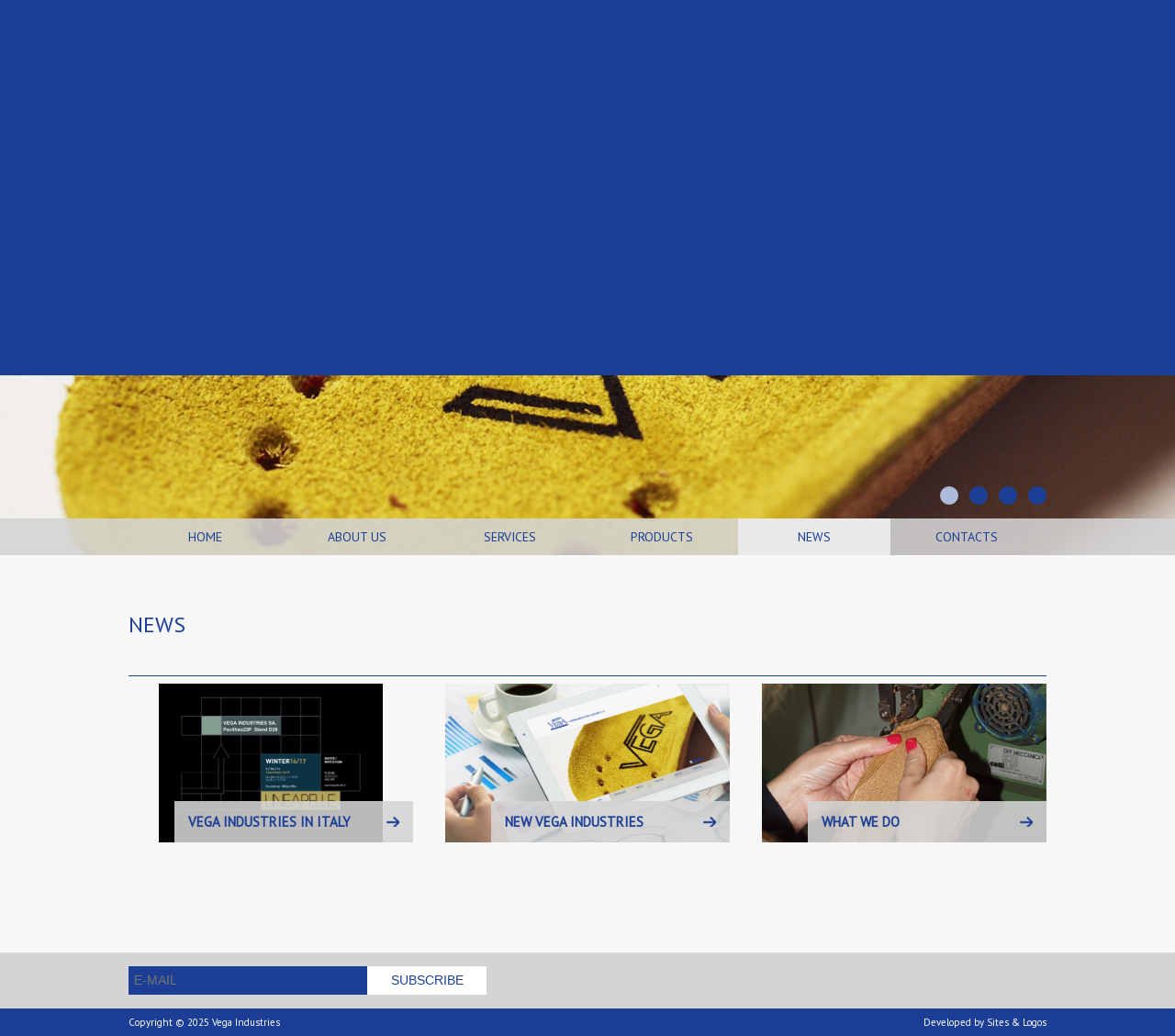

--- FILE ---
content_type: text/html; charset=UTF-8
request_url: http://www.vega-industries.pt/en/Noticias
body_size: 2257
content:
<!DOCTYPE html>
<html>
<head>
<meta name="viewport" content="width=device-width, initial-scale=1, maximum-scale=1">
			<meta name="robots" content="index, follow">
			<meta charset="utf-8">
			<base href="http://www.vega-industries.pt/">
<meta name="description" content="Breve descrição do registo.">
<meta name="keywords" content="kw1,kw2,kw3">
<title>Vega Industries | News</title>
<link rel="icon" href="favicon.ico" type="image/x-icon">
			<link rel="shortcut icon" href="favicon.ico" type="image/x-icon">
			<link rel="stylesheet" href="Assets/CSS/layout.css">
			<link rel="stylesheet" type="text/css" href="Assets/Plugins/WideSlideshow/slideshow.css">
			<link href="http://fonts.googleapis.com/css?family=PT+Sans" rel="stylesheet" type="text/css">
<script type="text/javascript" src="Assets/JS/modernizr.custom.40673.js"></script></head>

<body>
    <header>
    			<div class="width_container">
					<div class="languages">
		<ul>
		<li><a href="pt" class="">pt</a></li>
		<li><a href="en" class="active">en</a></li>
		<li><a href="fr" class="">fr</a></li>
		<li><a href="de" class="">de</a></li>
		<li><a href="es" class="">es</a></li>
		</ul>
		</div>
            
					<h1><a class="sprite logo" href="en/">Expressis Verbis</a></h1>
				</div>
			</header>
    <div class="wide_slideshow">
<div class="image" style="background-image:url(sgc/Structure/Slideshow/IMAGES/en_5a46794402b3989e25e67fabea52b6fa.jpg);"></div>
<div class="image" style="background-image:url(sgc/Structure/Slideshow/IMAGES/en_fe4fefe9e4027fab7164022dde7ff485.jpg);"></div>
<div class="image" style="background-image:url(sgc/Structure/Slideshow/IMAGES/en_deef04245890814c5e32c504e94d9ba1.jpg);"></div>
<div class="image" style="background-image:url(sgc/Structure/Slideshow/IMAGES/en_9dc579441544f21bdaad3f6476401ad3.jpg);"></div>
<div class="btns_pane">
					<div class="inner">
	<span></span>
	<span></span>
	<span></span>
	<span></span>
	</div>
				</div>
	<nav>
					<div class="width_container">
						<ol class="main_menu">
							<li><a href="en/">Home</a></li>
							<li><a>About Us</a>
				<ol>
				<li><a class="" href="/en/Apresentacao/Who-we-are">Who we are</a></li>
				<li><a class="" href="/en/Apresentacao/STRATEGY">STRATEGY</a></li>
				<li><a class="" href="/en/Apresentacao/Clients">Clients</a></li>
				</ol>
				</li>
							<li><a>Services</a>
				<ol>
				<li><a class="" href="/en/Servicos/RAW-MATERIAL--CORK">RAW MATERIAL  CORK</a></li>
				</ol>
				</li>
							<li><a>Products</a>
				<ol>
				<li><a class="" href="/en/Produtos-NATURAL-CORK-INSOLES">NATURAL CORK INSOLES</a></li>
				<li><a class="" href="/en/Produtos-CORK-LATEX-INSOLES">CORK-LATEX INSOLES</a></li>
				</ol>
				</li>
							<li><a href="en/Noticias">News</a></li>
							<li><a href="en/Contactos">Contacts</a></li>
						</ol>
					</div>
				</nav>
			</div>
    
    <section class="pane">
    	<div class="width_container">
    		<h2 class="title">News</h2>
            
                        <ul class="hl_news">
            	            	<li onClick="window.location='/en/Noticias/VEGA-INDUSTRIES-IN-ITALY1'">
                	<div class="inner">
                		<div class="image">
                        	                        	<img src="sgc/Communication/News/IMAGES/en_87b59e2c4b75981eb02ebedf14b9c9f5.jpg" alt="título da imagem">
                                                    </div>
                    	<div class="caption"><a class="sprite arrow_right" href="/en/Noticias/VEGA-INDUSTRIES-IN-ITALY1"></a><h3>VEGA INDUSTRIES IN ITALY</h3></div>
                    </div>
                </li>
                            	<li onClick="window.location='/en/Noticias/NEW-VEGA-INDUSTRIES-WEBSITE'">
                	<div class="inner">
                		<div class="image">
                        	                        	<img src="sgc/Communication/News/IMAGES/en_2c7996d60638444aea4d407d960dd45a.jpg" alt="Foto_lis">
                                                    </div>
                    	<div class="caption"><a class="sprite arrow_right" href="/en/Noticias/NEW-VEGA-INDUSTRIES-WEBSITE"></a><h3>NEW VEGA INDUSTRIES WEBSITE</h3></div>
                    </div>
                </li>
                            	<li onClick="window.location='/en/Noticias/WHAT-WE-DO'">
                	<div class="inner">
                		<div class="image">
                        	                        	<img src="sgc/Communication/News/IMAGES/en_434610e7330a38036e33b06900f0b5eb.jpg" alt="título da imagem">
                                                    </div>
                    	<div class="caption"><a class="sprite arrow_right" href="/en/Noticias/WHAT-WE-DO"></a><h3>WHAT WE DO</h3></div>
                    </div>
                </li>
                            </ul>
            
            <hr class="clear">
                    </div>
    </section>
    
    <div class="social_pane">
				<div class="width_container">
					<form class="newsletter" name="subscribe_newsletter" method="post" action="sgc/Lib/Newsletter/newsletter_subscription.php">
						<input type="text" name="email" placeholder="E-mail" autocomplete="off">
						<input type="submit" value="Subscribe">
						<input type="hidden" name="op" value="subscribe_newsletter">
						<input type="hidden" name="language_iso" value="en">
					</form>
					
					<!--<ul>
						<li><a class="sprite social facebook" href="#" target="_blank">Facebook</a></li>
						<li><a class="sprite social twitter" href="#" target="_blank">Twitter</a></li>
						<li><a class="sprite social linkedin" href="#" target="_blank">LinkedIn</a></li>
					</ul>-->
				</div>
			</div>
    <footer>
				<div class="width_container">
					<div class="col left">
						Copyright &copy; 2025 Vega Industries
					</div>
					
					<div class="col right">
						Developed by <a class="white" href="http://www.siteselogos.pt" target="_blank">Sites & Logos</a>
					</div>
				</div>
			</footer>
    
	<script type="text/javascript" src="http://ajax.googleapis.com/ajax/libs/jquery/1.10.2/jquery.min.js"></script>
			<script type="text/javascript" src="//ajax.googleapis.com/ajax/libs/jqueryui/1.10.4/jquery-ui.min.js"></script>
			<script type="text/javascript" src="Assets/JS/modernizr.custom.40673.js"></script>
			<script type="text/javascript" src="Assets/JS/features.js"></script>
    		<script type="text/javascript" src="Assets/Plugins/WideSlideshow/slideshow.js"></script>
			<script type="text/javascript">
			$(document).ready(function(){
				runWideSlideshow('div.wide_slideshow');
				setMainMenu();
			});
			</script>
	<script type="text/javascript">
    $(document).ready(function(){
        highlightMainMenu(4);
		scrollPageTo(".pane", 400, 400);
    });
    </script>
</body>
</html>

--- FILE ---
content_type: text/css
request_url: http://www.vega-industries.pt/Assets/CSS/layout.css
body_size: 3275
content:
/*
*	GENERAL SETTINGS
*/
body{min-width:1100px;margin:0px;padding:0px;color:#777;font-family:'PT Sans', sans-serif;font-size:14px;background-color:#1c3f95;}

ul, ol{margin:0px;padding:0px;}
ul li{margin:0px;padding:0px;}

table{border-collapse:collapse;}
table td{padding:0px;}

a{text-decoration:none;}
p{margin:0px 0px 10px 0px;padding:0px;line-height:16px;}

img{border:none;}

/** inputs **/
input{-webkit-appearance:none;-webkit-border-radius:0px;}
input[type=text], input[type=password], input[type=submit], input[type=reset], input[type=button], textarea, button{font-family:'AkzidenzGroteskRegular', sans-serif;font-size:11px;color:#626262;border:none;outline:none;}
input[type=submit], input[type=reset], input[type=button]{cursor:pointer;}
textarea{resize:none;overflow:hidden;}


/*........................................... BEGIN BUTTONS ...........................................*/
.big_btn{margin-top:30px;padding:12px;color:#1c3f95;text-align:center;text-transform:uppercase;background-color:#d7d8d8;display:block;-webkit-transition:color .4s, background-color .4s;transition:color .4s, background-color .4s;}
.big_btn:hover{color:#d7d8d8;background-color:#1c3f95;}
/*............................................ END BUTTONS ............................................*/


/*............................................ BEGIN FORMS ............................................*/
/*
*	CUSTOM INPUTS
*/
/* white */
select.custom{width:100%;height:32px;padding:7px 35px 7px 10px;font-family:'AkzidenzGroteskRegular', sans-serif;letter-spacing:1px;text-transform:uppercase;text-indent:0.01px;text-overflow:'';background:url(../Images/Buttons/custom_select_arrow.jpg) no-repeat top right;border:1px solid #00c4d9;outline:none;-moz-appearance:none;-webkit-appearance:none;}
select.custom:hover,select.custom:focus{color:#00c4d9;}
select.custom::-ms-expand{display:none;}

/*
*	BUY BUTTON
*/
input[type="submit"].buy_btn{height:52px !important;padding:0 30px !important;color:#00c4d9 !important;font-size:17px !important;text-transform:uppercase;background:none;border:2px solid #00c4d9 !important;-webkit-border-radius:5px;-moz-border-radius:5px;border-radius:5px;display:inline-block;}
input[type="submit"].buy_btn:hover{color:#666 !important;border-color:#888 !important;}

/*
*	CONTACT FORM
*/
form.contact table{width:100%;margin-bottom:40px;}
form.contact table th{padding:5px 0 0 0 !important;color:#888;text-align:left;}
form.contact table td{padding:5px 0px !important;}
form.contact div.input_wrapper{padding:6px;background-color:#d7d8d8;}
form.contact div.input_wrapper input, form.contact div.input_wrapper textarea{line-height:17px;color:#777;font-size:14px;background:none;}
form.contact div.input_wrapper input{width:100%;height:17px;}
form.contact div.input_wrapper textarea{width:100%;height:68px;}
form.contact input[type="submit"]{height:34px;padding:0px 30px;color:#fff;text-transform:uppercase;background-color:#1c3f95;-webkit-transition:background-color .4s;transition:background-color .4s;}
form.contact input[type="submit"]:hover, form.contact input[type="submit"]:focus{background-color:#d7d8d8;}

/*
*	NEWSLETTER FORM
*/
form.newsletter{width:390px;height:31px;}
form.newsletter input{width:248px;height:19px;padding:6px;line-height:19px;color:#fff;font-size:14px;text-transform:uppercase;background-color:#1c3f95;float:left;}
form.newsletter input[type="submit"]{width:130px;height:31px;padding:0px;color:#1c3f95;text-align:center;text-transform:uppercase;background-color:#fff;-webkit-transition:background-color .4s;transition:background-color .4s;float:left;}
form.newsletter input[type="submit"]:hover, form.newsletter input[type="submit"]:focus{color:#fff;background-color:#1c3f95;}
/*............................................. END FORMS .............................................*/


/*............................................ BEGIN ICONS ............................................*/
.service_large{width:124px;height:89px;background-repeat:no-repeat;background-position:0 -89px;display:inline-block;-webkit-transition:background-position .3s;transition:background-position .3s;}
.service_large:hover{background-position:0 0;}

.service_small{width:56px;height:40px;background-repeat:no-repeat;background-position:0 -0;display:inline-block;-webkit-transition:background-position .3s;transition:background-position .3s;}
.service_small:hover{background-position:0 -40px;}
/*............................................. END ICONS .............................................*/


/*............................................ BEGIN LISTS ............................................*/
/*
*	HIGHLIGHTED SERVICES (HOMEPAGE)
*/
ul.hl_services{list-style:none;}
ul.hl_services li{width:33.3%;font-size:22px;text-transform:uppercase;text-align:center;float:left;overflow:hidden;}
ul.hl_services li a{padding:0 90px;color:#777;display:block;}
ul.hl_services li a span{margin:0 auto 20px auto;display:block;}
ul.hl_services li:hover a{color:#1c3f95;}
ul.hl_services li:hover span{background-position:0 0;}

/*
*	HIGHLIGHTED NEWS (HOMEPAGE)
*/
ul.hl_news{list-style:none;overflow:hidden;}
ul.hl_news li{width:310px;height:173px;margin-bottom:60px;padding-top:8px;padding-right:35px;border-top:1px solid #1d3f95;float:left;cursor:pointer;}
ul.hl_news li:nth-child(3n){padding-right:0;}
ul.hl_news li div.inner{width:310px;height:173px;position:relative;overflow:hidden;}
ul.hl_news li div.image{width:310px;height:173px;display:table-cell;vertical-align:middle;}
ul.hl_news li div.image img{max-width:310px;max-height:173px;margin:auto;display:block;}
/* caption */
ul.hl_news li div.caption{width:230px;height:45px;padding:0 15px;background:url(../Images/BGs/grey_88_opacity.png);position:absolute;right:0;bottom:0;}
ul.hl_news li div.caption h3{margin:0 30px 0 0;padding:0;line-height:45px;color:#1d3f95;font-size:15px;text-transform:uppercase;overflow:hidden;}
ul.hl_news li div.caption a{margin-top:17px;float:right;}

/*
*	PAGE MENU
*/
ul.page_menu{list-style:none;float:right;}
ul.page_menu li{padding:0 15px;border-right:1px solid #999;float:left;}
ul.page_menu li:last-child, ul.page_menu.icons li{padding-right:0;border-right:none;}
ul.page_menu li a{line-height:17px;color:#777;text-transform:uppercase;display:block;}
ul.page_menu li a img{max-width:56px;max-height:40px;display:block;}
ul.page_menu li a:hover, ul.page_menu li a.active{color:#1c3f95;}
ul.page_menu.icons li a.service_small.active{background-position:0 -40px;}
/*............................................. END LISTS .............................................*/


/*............................................ BEGIN RULERS ...........................................*/
hr.clear{height:0;margin:0;border:none;clear:both;}
/*............................................. END RULERS ............................................*/


/*............................................ BEGIN SPRITE ...........................................*/
.sprite{background-image:url(../Images/sprite.png);background-repeat:no-repeat;}
.sprite.logo{width:473px;height:65px;background-position:0 0;}
.sprite.arrow_right{width:14px;height:11px;background-position:-473px 0;display:block;}
.sprite.arrow_small{width:20px;height:20px;background-color:#adbad9;-webkit-border-radius:10px;border-radius:10px;display:inline-block;}
.sprite.arrow_small:hover{background-color:transparent;}
.sprite.arrow_small.left{background-position:0 -65px;}
.sprite.arrow_small.right{background-position:-20px -65px;}
/* social networks */
.sprite.social{width:31px;height:31px;text-indent:-2000em;display:block;overflow:hidden;}
.sprite.social.facebook{background-position:-40px -65px;}
.sprite.social.twitter{background-position:-71px -65px;}
.sprite.social.linkedin{background-position:-102px -65px;}
/*............................................. END SPRITE ............................................*/


/*.......................................... BEGIN STRUCTURE ..........................................*/
div.width_container{width:1000px;margin:auto;}

/*
*	COLUMNS
*/
div.narrow_col{width:360px;padding-right:40px;float:left;}
div.wide_col{width:560px;padding-left:40px;float:left;}

/*
*	HEADER
*/
header{padding:15px 0 25px 0;background-color:#f7f7f7;}
/* languages */
header div.languages{height:20px;}
header div.languages ul{list-style:none;float:right;}
header div.languages ul li{float:left;}
header div.languages ul li a{height:20px;line-height:20px;margin-left:15px;color:#bbb;text-transform:uppercase;display:block;}
header div.languages ul li a:hover, header div.languages ul li a.active{color:#1c3f95;}
/* logo */
header h1{width:473px;height:65px;margin:0;padding:0;}
header h1 a{text-indent:-2000em;display:block;overflow:hidden;}

/*
*	NAV
*/
nav{width:100%;background:url(../Images/BGs/grey_88_opacity.png);position:absolute;bottom:0;left:0;}
nav ol.main_menu{height:40px;list-style:none;}
nav ol.main_menu > li{width:16.6%;float:left;position:relative;}
nav ol.main_menu > li > a{height:40px;line-height:40px;color:#1c3f95;font-size:14px;text-align:center;text-transform:uppercase;display:block;}
nav ol.main_menu > li:hover > a, nav ol.main_menu > li.active > a{background-color:#eae9e9;}
nav ol.main_menu > li ol{min-width:100%;padding:10px 0;list-style:none;background-color:white;position:absolute;top:100%;left:0;display:none;z-index:1;}
nav ol.main_menu > li ol a{line-height:17px;padding:5px 17px;color:#1c3f95;text-transform:uppercase;display:block;}
nav ol.main_menu > li ol a:hover, nav ol.main_menu > li ol a.active{color:#777;}

/*
*	SECTIONS / PANES
*/
section.pane{padding:60px 0;background-color:#f7f7f7;}
section.pane.grey_bg{background-color:#d4d4d4;}

/*
*	CONTENT COLS
*/
div.content_left_col{width:494px;float:left;}
div.content_right_col{margin-left:494px;padding-left:30px;}

/*
*	NAV PANE
*/
div.nav_pane{height:20px;margin-top:60px;}
div.nav_pane a{display:block;}
div.nav_pane a.arrow_small{margin-right:5px;float:left;}
div.nav_pane a.dark_blue{float:right;}

/*
*	SOCIAL PANE
*/
div.social_pane{height:31px;padding:15px 0;background-color:#d4d4d4;}
div.social_pane form{float:left;}
div.social_pane ul{height:31px;list-style:none;float:right;}
div.social_pane ul li{width:31px;height:31px;float:left;margin-left:4px;}


/*
*	FOOTER
*/
footer{height:30px;color:white;font-size:11px;}
footer div.col{height:30px;line-height:30px;width:50%;}
footer div.col.left{float:left;}
footer div.col.right{text-align:right;float:right;}
/*........................................... END STRUCTURE ...........................................*/


/*............................................. BEGIN TEXT ............................................*/
h2.title{margin:0 0 40px 0;padding:0;color:#1c3f95;font-size:24px;font-weight:normal;text-transform:uppercase;}
h3.title{margin:0 0 10px 0;padding:0;color:#476fd0;font-size:24px;font-weight:normal;text-transform:uppercase;}
h3.title.small{font-size:16px;}
h4.title{margin:0;padding:0;color:#595a5c;font-size:18px;font-weight:normal;text-transform:uppercase;}

.uppercase{text-transform:uppercase;}

/*
*	COLORS
*/
.dark_blue{color:#1c3f95 !important;}
.white{color:white;}
a.white:hover{color:#ddd;}

/*
*	OPERATIONS RESULTS
*/
p.info, p.success, p.error{line-height:18px;}
p.info b{color:#0675c3;}
p.success b{color:#44a453;}
p.error b{color:#e30b0b;}
/*.............................................. END TEXT .............................................*/

--- FILE ---
content_type: text/css
request_url: http://www.vega-industries.pt/Assets/Plugins/WideSlideshow/slideshow.css
body_size: 392
content:
div.wide_slideshow{height:480px;background-color:#f7f7f7;position:relative;}
div.wide_slideshow div.image{width:100%;height:100%;margin:0px;padding:0px;background-repeat:no-repeat;background-size:cover;overflow:hidden;opacity:0;-webkit-transition:opacity .8s;transition:opacity .8s;position:absolute;top:0;left:0;}
div.wide_slideshow div.image.active{opacity:1;}

div.wide_slideshow div.btns_pane{width:100%;height:20px;text-align:right;position:absolute;right:0px;bottom:55px;}
div.wide_slideshow div.btns_pane div.inner{width:1000px;margin:0 auto;}
div.wide_slideshow div.btns_pane span{width:20px;height:20px;margin-left:8px;background-color:#1c3f95;-webkit-border-radius:10px;border-radius:10px;display:inline-block;cursor:pointer;}
div.wide_slideshow div.btns_pane span:hover, div.wide_slideshow div.btns_pane span.active{background-color:#adbad9;}

--- FILE ---
content_type: application/x-javascript
request_url: http://www.vega-industries.pt/Assets/Plugins/WideSlideshow/slideshow.js
body_size: 527
content:
function runWideSlideshow(el){
	var $bases = $(el);
	var delay = 4500;
	
	$.each($bases, function(){
		var $this = $(this);
		var interval;
		var animate = true;
		
		var btns = $this.find('div.btns_pane span');
		var slides = $this.find('div.image');
		var slides_nr = slides.length;
		var current = 0;
		
		// show 1st slide
		slides.eq(current).addClass('active');
		// highlight 1st button
		btns.eq(current).addClass('active');
		
		$.each(btns, function(i){
			$(this).click(function(){
				if(current != i){
					window.clearInterval(interval);
					
					slides.eq(current).removeClass('active');
					btns.eq(current).removeClass('active');
					
					current = i;
					
					slides.eq(current).addClass('active');
					btns.eq(current).addClass('active');
					
					interval = window.setInterval(function(){ run(); }, delay);
				}
			});
		});
		
		var run = function(){
			slides.eq(current).removeClass('active');
			btns.eq(current).removeClass('active');
			
			current++;
			if(current >= slides.length){
				current = 0;	
			}
			
			slides.eq(current).addClass('active');
			btns.eq(current).addClass('active');
		}
		
		interval = window.setInterval(function(){ run(); }, delay);
		
		/* pause */
		$.each(slides, function(){
			$(this).hover(
				function(){
					animate = false;
					window.clearInterval(interval);	
				},
				function(){
					animate = true;
					interval = window.setInterval(function(){ run(); }, delay);
				}
			);
		});
	});
}

--- FILE ---
content_type: application/x-javascript
request_url: http://www.vega-industries.pt/Assets/JS/features.js
body_size: 395
content:
function highlightMainMenu(index){
	$('nav ol.main_menu > li').eq(index).addClass('active');
}

function setMainMenu(){
	var $submenus = $('nav ol.main_menu	> li ol');
	var duration = 500;
	var is_animating = false;
	
	$.each($submenus, function(){
		var $submenu = $(this);
		
		$submenu.parent().hover(
			function(){
				if(!is_animating){
					is_animating = true;
					$submenu.fadeIn(duration, function(){
						is_animating = false;	
					});
				}
			},
			function(){
				$submenu.stop().fadeOut(duration);
				is_animating = false;
			}
		);
	});
}

function scrollPageTo(el, speed, delay){
	window.setTimeout(function(){
		$('html, body').animate({ 
			scrollTop: $(el).offset().top 
		}, speed);
	}, delay);
}